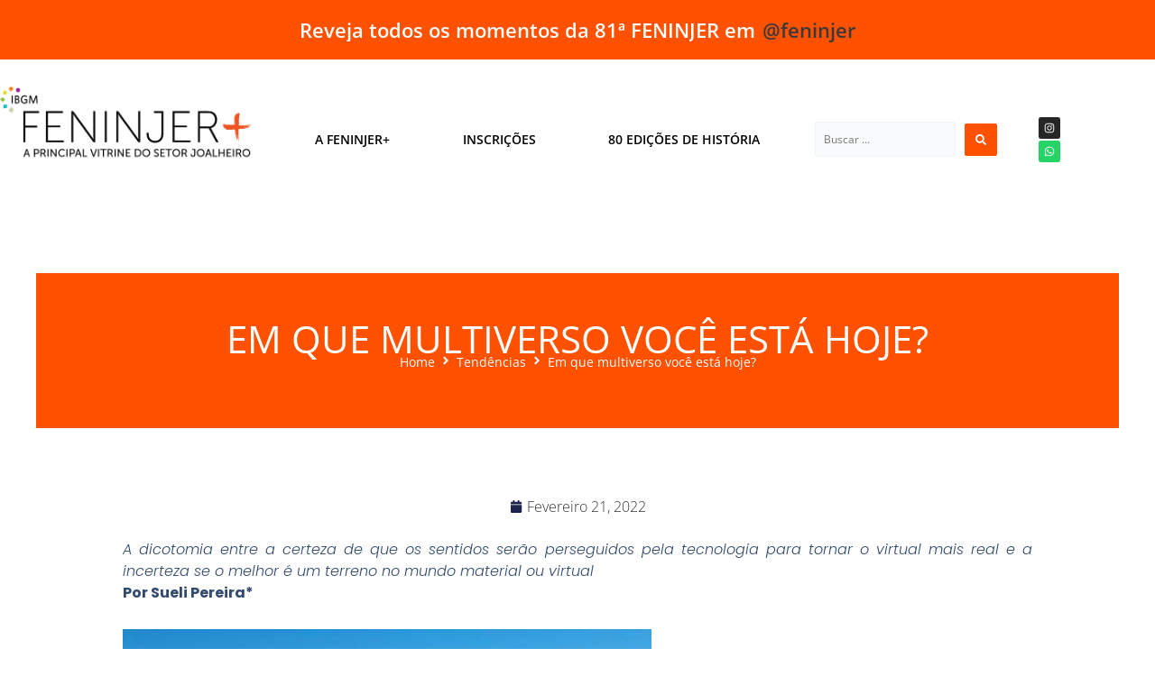

--- FILE ---
content_type: application/javascript
request_url: https://feninjer.com.br/wp-content/cache/wpo-minify/1769169538/assets/wpo-minify-footer-6a0d078a.min.js
body_size: 142
content:

(function($){$('.jet-menu').on('jetMenuCreated',function(){$(this).closest('.main-navigation').removeClass('main-navigation')})}(jQuery));


